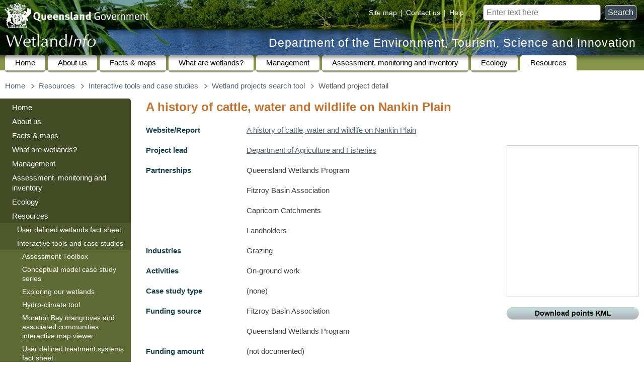

--- FILE ---
content_type: text/html
request_url: https://wetlandinfo.detsi.qld.gov.au/wetlands/resources/tools/wetland-project/a-history-of-cattle-water-and-wildlife-on-nankin-plain-e20a/
body_size: 5999
content:
<!DOCTYPE html PUBLIC "-//W3C//DTD XHTML 1.0 Transitional//EN" "http://www.w3.org/TR/xhtml1/DTD/xhtml1-transitional.dtd"> 
<html lang="en">
<head>
<meta http-equiv="Content-Type" content="text/html; charset=utf-8" />
<title>A history of cattle, water and wildlife on Nankin Plain (Department of the Environment, Tourism, Science and Innovation)</title>
<meta name="DC.Title" id="page-title" content="A history of cattle, water and wildlife on Nankin Plain" />
<link rel="schema.DC" href="http://purl.org/dc/elements/1.1/" title="Dublin Core Metadata Element Set, Version 1.1" />
<link rel="schema.AGLS" href="http://www.naa.gov.au/recordkeeping/gov_online/agls/1.2" title="Australian Government Locator Service Schema, Version 1.2" />
<meta name="viewport" content="width=device-width" />
<meta name="DC.Description" id="page-description" content="A history of cattle, water and wildlife on Nankin Plain" />
<meta name="DC.Type.category" content="document" />
<meta name="DC.Type.documentType" content="text" />
<meta name="DC.Creator" content="jurisdiction=Queensland; sector=government; corporateName=Department of the Environment, Tourism, Science and Innovation" />
<meta name="DC.Publisher" content="jurisdiction=Queensland; sector=government; corporateName=Department of the Environment, Tourism, Science and Innovation" />
<meta name="DC.Format" scheme="IMT" content="text/html" />
<meta name="DC.Language" scheme="RFC3066" content="en-AU" />
<meta name="DC.Rights" scheme="URI" content="https://www.detsi.qld.gov.au/help/legal/copyright" />
<meta name="DC.Identifier" scheme="URI" content="https://wetlandinfo.detsi.qld.gov.au/wetlands/resources/tools/wetland-project/a-history-of-cattle-water-and-wildlife-on-nankin-plain-e20a/" />
<meta name="DC.Coverage.jurisdiction" content="Queensland" />
<link rel="shortcut icon" href="../../../../../resources/static/template/images/favicon.ico" type="image/vnd.microsoft.icon" />
<link rel="prefetch" id="full-menu" href="../../../../full-menu.html" type="text/html" />
<link rel="preload" id="hide-this-section-image" href="../../../../../resources/static/template/images/hide-this-section.png" as="image" type="image/png" />
<link rel="preload" id="show-this-section-image" href="../../../../../resources/static/template/images/view-this-section.png" as="image" type="image/png" />
<link rel="SiteRootPath" id="SiteRootPath" href="../../../.." />
<link rel="stylesheet" type="text/css" href="../../../../../resources/static/template/cue/css/qg.css" media="all" />
<link rel="stylesheet" href="../../../../../resources/static/xv25/css/base.css" type="text/css" />
<link rel="stylesheet" href="../../../../../resources/static/xv25/css/navigation-colours.css" type="text/css" />
<link rel="stylesheet" href="../../../../../resources/static/xv25/css/tablesorter/tablesorter.css" type="text/css" />
<link rel="stylesheet" href="../../../../../resources/static/xv25/css/pretty-photo/prettyPhoto.css" type="text/css" />
<link rel="stylesheet" href="../../../../../resources/static/xv25/css/jquery-ui/jquery-ui.css" type="text/css" />
<script src="../../../../../resources/static/xv25/js/jquery/jquery.min.js"></script> <script src="../../../../../resources/static/xv25/js/jquery/jquery-ui.min.js"></script> <script src="../../../../../resources/static/xv25/js/jquery/jquery.ui.touch-punch.min.js"></script> <script src="../../../../../resources/static/xv25/js/jquery/tablesorter/jquery.tablesorter.min.js"></script> <script src="../../../../../resources/static/xv25/js/jquery/jquery.prettyPhoto.js"></script> <script src="../../../../../resources/static/xv25/js/base.js"></script> <script src="../../../../../resources/static/template/cue/js/qg-modified.js"></script> 
<meta name="DC.Date.created" scheme="ISO8601" content="2014-11-26" />
<script src="../../../../../resources/static/xv25/js/google-analytics.js" async="async" defer="defer"></script> <script src="../../../../nav/nav-hierarchy-js.jsp"></script> <script>
var pagePath="resources/tools/wetland-project/a-history-of-cattle-water-and-wildlife-on-nankin-plain-e20a/";
registerInitFunction(function() {
	xcSet('secondarynav', ['xcresources-tools-wetland-project-a-history-of-cattle-water-and-wildlife-on-nankin-plain-e20a','xcresources-tools-wetland-project','xcresources-tools','xcresources',]);
});
var navtagCurrentPageTags=["Wetland project detail","Wetland projects search tool","Interactive tools and case studies","Resources"];
</script> 
<link rel="stylesheet" href="../../../../../resources/static/xv25/css/wetland-project/project-data-page.css" type="text/css" />
<script src="https://maps.googleapis.com/maps/api/js?libraries=geometry&amp;key=AIzaSyCsIiGIkTemcy354XE2aI07sK-Eh3kd6u4"></script> 
<link rel="stylesheet" href="../../../../../resources/static/xv25/css/google-maps.css" type="text/css" />
<link rel="epa-clustered-sites-resource" id="site-marker-image-normal" href="../../../../../resources/static/images/google-maps/markers/green/site-marker-15.png" type="image/png" />
<link rel="epa-clustered-sites-resource" id="site-marker-image-highlight" href="../../../../../resources/static/images/google-maps/site-marker-highlight.png" type="image/png" />
<link rel="epa-clustered-sites-resource" id="cluster-marker-image-normal" href="../../../../../resources/static/images/google-maps/markers/green/cluster-marker-21.png" type="image/png" />
<link rel="epa-clustered-sites-resource" id="cluster-marker-image-highlight" href="../../../../../resources/static/images/google-maps/cluster-marker-highlight.png" type="image/png" />
<link rel="epa-clustered-sites-resource" id="obfuscated-tile-marker-image" href="../../../../../resources/static/images/google-maps/obfuscated-tile-marker.png" type="image/png" />
<script src="../../../../../resources/static/xv25/js/google-maps/clustered-sites-module.js"></script> <script src="../../../../../resources/static/xv25/js/google-maps/base-functions.js"></script> <script src="../../../../../resources/static/xv25/js/wetland-project/project-data-page.js"></script> <script>
var areaGoogleMapsEncodedGeometry=["MultiPoint","vkymCsmiv["];
var IEareaGoogleMapsEncodedGeometry=null;

var pinLat=-23.400439;
var pinLng=150.622501;
var isObfuscated=false;
var unobfuscatedAreaGoogleMapsEncodedGeometry=null;

</script> 
</head>
<body class="templated">
<div id="access">
<h2>Skip links and keyboard navigation</h2>
<ul>
<li><a href="#content">Skip to content</a></li>
<li><a href="https://www.qld.gov.au/help/keyboard#section-aria-keyboard-navigation">Use tab and cursor keys to move around the page (more information)</a></li>
</ul>
</div>
<div class="limit-width">
<div id="header">
<a id="qldgovt" href="https://www.qld.gov.au/"><img src="../../../../../resources/static/template/images/qg-coa.png" alt="Queensland Government" /></a> 
<form id="search" method="get" action="https://www.detsi.qld.gov.au/search-wetlandinfo"> <label for="searchbox">Search for</label> <input id="searchbox" type="text" name="query" placeholder="Enter text here" />&nbsp; <button id="searchsubmit" title="Search">Search</button> </form>
<div id="sitehelp"> <span><a href="../../../../site-map.html">Site map</a></span> | <span><a href="javascript:alert('wetlands♲detsi.qld.gov.au')" class="mailmunge">Contact us</a></span> | <span><a href="https://www.detsi.qld.gov.au/help">Help</a></span> </div>
<a id="depname" href="https://www.detsi.qld.gov.au/">Department of the Environment, Tourism, Science and Innovation</a> 
<div id="wetlandinfo-logo" class="WetlandInfo"><a href="../../../../" title="WetlandInfo"><img src="../../../../../resources/static/template/images/wetlandinfo-white-25.png" alt="WetlandInfo" /></a></div>
</div>
<div id="nav-site">
<h2>Site navigation</h2>
<div id="nav-site-bg"></div>
<ul>
<li><a href="../../../../">Home</a></li>
<li> <a href="../../../../about-us/">About us</a> </li>
<li> <a href="../../../../facts-maps/">Facts &amp; maps</a> </li>
<li> <a href="../../../../what-are-wetlands/">What are wetlands?</a> </li>
<li> <a href="../../../../management/">Management</a> </li>
<li> <a href="../../../../assessment/">Assessment, monitoring and inventory</a> </li>
<li> <a href="../../../../ecology/">Ecology</a> </li>
<li class="open"> <a href="../../../">Resources</a> </li>
</ul>
</div>
<div id="mainarea">
<button id="hamburger-menu" title="Full site navigation"></button> 
<div id="breadcrumbs-placeholder-wide"></div>
<div class="clear"></div>
<table id="column-layout">
<tr>
<td id="column-layout-column-left" class="column-layout-column">
<div id="column-layout-left">
<div id="secondarynav-placeholder"></div>
</div>
</td>
<td id="column-layout-column-right" class="column-layout-column">
<div id="column-layout-content">
<div id="breadcrumbs-placeholder-narrow"></div>
<div id="content"></div>
<div id="bodytext" class="process-content">
<h1>A history of cattle, water and wildlife on Nankin Plain<input type="button" id="unlimited-width-button" value="« expand content to fit window »" restoretext="» restore left navigation menu" /></h1>
<div id="record-details">
<h3>Website/Report</h3>
<div class="value"><a href="../../../../../resources/static/pdf/resources/fact-sheets/fs-nankin-plain.pdf" target="_blank" file-size-mb="1.2">A history of cattle, water and wildlife on Nankin Plain</a></div>
<div class="right">
<div id="clickable_styler">
<div id="map_canvas" class="standard-border"></div>
</div>
<p style="white-space: nowrap; margin:20px 0 0" class="no-print"> <a class="ApplicationButton" target="_blank" href="../../../../../resources/wetland-summary/area/wetland-project/kml/wetland-project-a-history-of-cattle-water-and-wildlife-on-nankin-plain-e20a.kmz" title="Download the points of this project in KML format" file-size-mb="0.1">Download points KML</a> </p>
</div>
<h3>Project lead</h3>
<div class="value"><a href="https://www.daf.qld.gov.au/">Department of Agriculture and Fisheries</a></div>
<h3>Partnerships</h3>
<div class="value">Queensland Wetlands Program<br /><br />Fitzroy Basin Association<br /><br />Capricorn Catchments<br /><br />Landholders</div>
<h3>Industries</h3>
<div class="value">Grazing</div>
<h3>Activities</h3>
<div class="value">On-ground work</div>
<h3>Case study type</h3>
<div class="value">(none)</div>
<h3>Funding source</h3>
<div class="value">Fitzroy Basin Association<br /><br />Queensland Wetlands Program</div>
<h3>Funding amount</h3>
<div class="value">(not documented)</div>
<h3>In-kind contribution</h3>
<div class="value">(not documented)</div>
<h3>Start date</h3>
<div class="value">2017</div>
<h3>End date</h3>
<div class="value">Ongoing</div>
<h3>Summary</h3>
<div class="value">One of the earliest farming areas in Central Queensland, Broadmeadows—on the floodplain of Nankin Creek before it meets the Fitzroy River estuary—has a history of sustaining cattle and wildlife on its well-watered marshes. The landholders have developed a viable, stud and commercial cattle business that exists in concert with thousands of waterbirds, including swans and brolgas that regularly nest in the wetland. Presently, they are applying several strategies to successfully reduce soil erosion on vulnerable slopes in the wetland catchment.<br /><br />Landholders are continuing on-ground management.<br /><br />DAF and NRM groups contributed to developing the case study which was completed in 2017.<br /><br />(See case study)</div>
<h3>Benefits</h3>
<div class="value">
<ul>
<li>Reduce erosion and sediment loss</li>
<li>improved wetland habitat.</li>
</ul>
</div>
<h3>Lesson</h3>
<div class="value">Robert and Michele Lang sum up their approach to sustaining a viable grazing enterprise at Broadmeadows: “High performing, quiet cattle are essential in any beef cattle operation but particularly in a beef cattle operation as small as we have at Broadmeadows. We have found Charolais and Charbray cattle to be the most suitable breeds to enable us to achieve the aims and objectives of our enterprise.” And regarding ground cover—which has implications for condition of downslope wetlands: “Low pressure grazing and strategic fencing have minimised labour costs and the impact of dry-weather. Ongoing restoration of areas currently unusable, such as eroded gullies and salted areas, is essential for the future sustainability of our beef cattle operation at Broadmeadows.”</div>
<h3>Reference ID</h3>
<div class="value">(none)</div>
</div>
<hr id="end-content-line" class="end-section" />
<div class="end-section"></div>
<p id="updated">Last updated: 21 June 2017</p>
<div id="citation-guide">
<p><b>This page should be cited as:</b></p>
<p>Department of the Environment, Tourism, Science and Innovation, Queensland (2017) A history of cattle, water and wildlife on Nankin Plain, WetlandInfo website, accessed <span class="citation-accessed">15 December 2025</span>. Available at: https://wetlandinfo.detsi.qld.gov.au/wetlands/resources/tools/wetland-project/a-history-of-cattle-water-and-wildlife-on-nankin-plain-e20a/ </p>
</div>
</div>
</div>
</td>
</tr>
</table>
</div>
<div id="share-buttons-placeholder">
<div id="share-buttons"> <a title="Share this page on facebook" id="share-button-facebook" href="https://www.facebook.com/sharer.php?u=https%3A%2F%2Fwetlandinfo.detsi.qld.gov.au%2Fwetlands%2Fresources%2Ftools%2Fwetland-project%2Fa-history-of-cattle-water-and-wildlife-on-nankin-plain-e20a%2F&amp;t=WetlandInfo%20-%20A%20history%20of%20cattle%2C%20water%20and%20wildlife%20on%20Nankin%20Plain" target="_blank"><img src="../../../../../resources/static/images/icons/facebook-14.png" width="14" height="14" alt="" /><span>share</span></a> <a title="Tweet this page" id="share-button-twitter" href="https://twitter.com/home?status=WetlandInfo%20-%20A%20history%20of%20cattle%2C%20water%20and%20wildlife%20on%20Nankin%20Plain%0Ahttps%3A%2F%2Fwetlandinfo.detsi.qld.gov.au%2Fwetlands%2Fresources%2Ftools%2Fwetland-project%2Fa-history-of-cattle-water-and-wildlife-on-nankin-plain-e20a%2F" target="_blank"><img src="../../../../../resources/static/images/icons/twitter-14.png" width="14" height="14" alt="" /><span>tweet</span></a> <a title="Email this page" id="share-button-email" href="mailto:?subject=WetlandInfo%20-%20A%20history%20of%20cattle%2C%20water%20and%20wildlife%20on%20Nankin%20Plain&amp;body=https%3A%2F%2Fwetlandinfo.detsi.qld.gov.au%2Fwetlands%2Fresources%2Ftools%2Fwetland-project%2Fa-history-of-cattle-water-and-wildlife-on-nankin-plain-e20a%2F"><img src="../../../../../resources/static/images/icons/mail-18x12.png" width="18" height="12" alt="" /><span>email</span></a> </div>
</div>
<div id="footer">
<h2>Site footer</h2>
<div id="footer-legal-notices">
<ul>
<li><a href="https://www.detsi.qld.gov.au/help/legal/copyright">Copyright</a></li>
<li><a href="https://www.detsi.qld.gov.au/help/legal/disclaimer">Disclaimer</a></li>
<li><a href="https://www.detsi.qld.gov.au/help/legal/privacy">Privacy</a></li>
<li><a href="https://www.detsi.qld.gov.au/our-department/accessing-information/rti">Right to information</a></li>
<li><a href="https://www.detsi.qld.gov.au/help/accessibility">Accessibility</a></li>
<li><a href="https://smartjobs.qld.gov.au/">Jobs in Queensland Government</a></li>
<li><a href="https://www.qld.gov.au/help/languages">Other languages</a></li>
<li><a href="javascript:alert('wetlands♲detsi.qld.gov.au?subject=WetlandInfo%20feedback&amp;body=%0D%0A%0D%0A%0D%0APage%20reference%3A%20https%3A%2F%2Fwetlandinfo.detsi.qld.gov.au%2Fwetlands%2Fresources%2Ftools%2Fwetland-project%2Fa-history-of-cattle-water-and-wildlife-on-nankin-plain-e20a%2F%0D%0A%0D%0A%0D%0ADid%20you%20find%20the%20information%20you%20were%20looking%20for%3F%20%0D%0A%20%0D%0A%20%0D%0AIf%20not%2C%20what%20sort%20of%20information%20was%20it%20that%20you%20were%20seeking%3F%0D%0A%0D%0A%0D%0AShould%20there%20be%20a%20link%20to%20or%20from%20this%20page%20from%20another%20page%3F%0D%0A%0D%0A%0D%0AWas%20the%20information%20provided%20in%20a%20format%20useful%20to%20you%3F%20%0D%0A%0D%0A%0D%0AIf%20not%2C%20how%20can%20we%20improve%20it%3F%20%0D%0A%0D%0A%0D%0ADo%20you%20have%20any%20other%20suggestions%2F%20comments%2F%20information%2F%20links%20etc%3F%20%20%20%0D%0A%0D%0A%0D%0A%0D%0A')" class="mailmunge" title="Missing information? Hard to find? Recommend a cross-reference? Please let us know!">Feedback</a></li>
</ul>
</div>
<div id="footer-copyright">
<p id="copyright">&copy; The State of Queensland (Department of the Environment, Tourism, Science and Innovation) 2025</p>
<p id="qldgovlink"><a href="https://www.qld.gov.au/" title="gateway to the Queensland Government">Queensland Government</a></p>
</div>
<img id="footer-qwp-logo" src="../../../../../resources/static/template/images/footer-queensland-wetlands-program-logo.png" alt="Queensland Wetlands Program" /> 
</div>
<div id="template-bucket">
<div id="header-print">
<img id="qldgovt-print" src="../../../../../resources/static/template/images/qg-coa-print.png" alt="Queensland Government" />
<div><img src="../../../../../resources/static/template/images/wetlandinfo-print.png" alt="WetlandInfo" style="height:15px" /> &nbsp; &mdash; &nbsp; Department of the Environment, Tourism, Science and Innovation</div>
<hr />
</div>
<div id="breadcrumbs">
<h2>You are here:</h2>
<ol>
<li><a href="../../../../">Home</a></li>
<li><a href="../../../">Resources</a></li>
<li><a href="../../">Interactive tools and case studies</a></li>
<li><a href="../">Wetland projects search tool</a></li>
<li><span>Wetland project detail</span></li>
</ol>
</div>
<div id="secondarynav" class="nav-box">
<div class="li"><a href="../../../../">Home</a></div>
<div class="li">
<a id="axcabout-us" href="../../../../about-us/">About us</a> 
<div class="ul menu-placeholder" id="xcabout-us"></div>
</div>
<div class="li">
<a id="axcfacts-maps" href="../../../../facts-maps/" title="WetlandSummary is the main entry point to mapping data, providing wetland related maps and information on a wide range of areas">Facts &amp; maps</a> 
<div class="ul menu-placeholder" id="xcfacts-maps"></div>
</div>
<div class="li">
<a id="axcwhat-are-wetlands" href="../../../../what-are-wetlands/">What are wetlands?</a> 
<div class="ul menu-placeholder" id="xcwhat-are-wetlands"></div>
</div>
<div class="li">
<a id="axcmanagement" href="../../../../management/">Management</a> 
<div class="ul menu-placeholder" id="xcmanagement"></div>
</div>
<div class="li">
<a id="axcassessment" href="../../../../assessment/">Assessment, monitoring and inventory</a> 
<div class="ul menu-placeholder" id="xcassessment"></div>
</div>
<div class="li">
<a id="axcecology" href="../../../../ecology/">Ecology</a> 
<div class="ul menu-placeholder" id="xcecology"></div>
</div>
<div class="li">
<a id="axcresources" href="../../../">Resources</a> 
<div class="ul" id="xcresources">
<div class="li"> <a id="axcresources-user-fact-sheet" href="../../../user-fact-sheet/">User defined wetlands fact sheet</a> </div>
<div class="li">
<a id="axcresources-tools" href="../../">Interactive tools and case studies</a> 
<div class="ul" id="xcresources-tools">
<div class="li"> <a id="axcresources-tools-assessment-search-tool" href="../../assessment-search-tool/">Assessment Toolbox</a> </div>
<div class="li"> <a id="axcresources-tools-conceptual-model" href="../../conceptual-model.html">Conceptual model case study series</a> </div>
<div class="li"> <a id="axcresources-tools-gbr-exploring-wetlands" href="../../gbr-exploring-wetlands.html">Exploring our wetlands</a> </div>
<div class="li">
<a id="axcresources-tools-hydro-climate" href="../../hydro-climate/">Hydro-climate tool</a> 
<div class="ul" id="xcresources-tools-hydro-climate" style="display:none">
<div class="li"> <a id="axcresources-tools-hydro-climate-faq" href="../../hydro-climate/faq/">Hydro-climate FAQs</a> </div>
</div>
</div>
<div class="li"> <a id="axcresources-tools-mangroves-moreton-bay" href="../../mangroves-moreton-bay.html">Moreton Bay mangroves and associated communities interactive map viewer</a> </div>
<div class="li"> <a id="axcresources-tools-treatment-system-factsh" href="../../../../management/treatment-systems/user-fact-sheet/index.html">User defined treatment systems fact sheet</a> </div>
<div class="li"> <a id="axcresources-tools-soils" href="../../soils.html">Wetland soil case studies</a> </div>
<div class="li"> <a id="axcresources-tools-interactive-maps" href="../../../../facts-maps/index.html">WetlandSummary—facts and maps</a> </div>
<div class="li"> <a id="axcresources-tools-wetland-project" href="../" class="highlight">Wetland projects search tool</a> </div>
</div>
</div>
<div class="li">
<a id="axcresources-publications" href="../../../publications/">Reports and publications</a> 
<div class="ul" id="xcresources-publications" style="display:none">
<div class="li"> <a id="axcresources-publications-reports" href="../../../publications/reports.html">Reports</a> </div>
<div class="li"> <a id="axcresources-publications-fact-sheets" href="../../../publications/fact-sheets/">Fact sheets</a> </div>
<div class="li"> <a id="axcresources-publications-brochures-posters" href="../../../publications/brochures-posters.html">Brochures and posters</a> </div>
<div class="li"> <a id="axcresources-publications-wetlands-of-qld-book" href="../../../publications/wetlands-of-qld-book.html">Wetlands of Queensland book</a> </div>
<div class="li"> <a id="axcresources-publications-newsletters" href="../../../publications/newsletters.html">Newsletters, magazines and journals</a> </div>
<div class="li"> <a id="axcresources-publications-latest-news" href="../../../publications/latest-news/">What's new—WetlandUpdate</a> </div>
</div>
</div>
<div class="li">
<a id="axcresources-education" href="../../../education/">Education for schools</a> 
<div class="ul" id="xcresources-education" style="display:none">
<div class="li"> <a id="axcresources-education-blogs" href="../../../education/blogs.html">School wetland excursions</a> </div>
<div class="li"> <a id="axcresources-education-water-birds" href="../../../education/water-birds.html">Shorebirds and other waterbirds</a> </div>
</div>
</div>
<div class="li"> <a id="axcresources-training" href="../../../training/">On-line education modules</a> </div>
<div class="li"> <a id="axcresources-events" href="../../../events/">Events</a> </div>
<div class="li"> <a id="axcresources-pictorial-conceptual-models" href="../../../pictorial-conceptual-models.html">Pictorial conceptual models </a> </div>
<div class="li"> <a id="axcresources-video" href="../../../video.html">Videos and interactive maps</a> </div>
<div class="li"> <a id="axcresources-glossary" href="../../../glossary.html">Glossary of technical terms</a> </div>
<div class="li"> <a id="axcresources-training-funding" href="../../../training-funding.html">Training, funding and employment</a> </div>
<div class="li"> <a id="axcresources-bibliography" href="../../../bibliography.html">Bibliography</a> </div>
</div>
</div>
</div>
</div>
</div>
</body>
</html>


--- FILE ---
content_type: application/x-javascript
request_url: https://wetlandinfo.detsi.qld.gov.au/resources/static/xv25/js/google-maps/clustered-sites-module.js
body_size: 8299
content:
function getStaticSites(e){var t=document.getElementById("site_list");t||alertAndThrow('ERROR: clustered-sites-module: missing element with id="site_list"');for(var r=[],i=getElementsByClassName("site_element",null,t),o=0;o<i.length;o++){var n=i[o];n.id||alertAndThrow("ERROR: clustered-sites-module: every site_element must have an id attribute"),"site_element_"!=n.id.substring(0,13)&&alertAndThrow('ERROR: clustered-sites-module: invalid site_element id "'+n.id+'". The id element must have prefix "site_element_"');var a=n.id.substring(13),s=getFirstElementByTagName("a",n),l=s?$(s).attr("href"):null,g=n.getAttribute("sitename");if(!g){var h,m=$(".site-name",n);if(0!=m.length)h=m[0];else if(h=s,!h)if("TR"==n.tagName){var d=$("td",n);0==d.length&&alertAndThrow("tr element should contain a td element"),h=d[0]}else h=n;g=h.firstChild.nodeValue}var p=n.getAttribute("latlng");p||alertAndThrow("ERROR: clustered-sites-module: site element "+a+" is missing latlng attribute");var c=p.split(",");2!=c.length&&alertAndThrow("ERROR: clustered-sites-module: site element "+a+' has invalid latlng "'+p+'"');var u=n.getAttribute("pointtype"),_=new Site(a,r.length,parseFloat(c[0]),parseFloat(c[1]),g,l,n,u);r.push(_),siteMap[a]=_,n.site=_,e&&addHighlightEventsToElement(n,e)}return r}function addHighlightEventsToElement(e,t){e.onmouseover=function(){var e=this.site;e.minZoom<=t.getZoom()?e.marker.highlight():t.zoomInfos[t.getZoom()].siteClusterMap[e.id].marker.highlight()},e.onmouseout=function(){var e=this.site;e.minZoom<=t.getZoom()?e.marker.unhighlight():t.zoomInfos[t.getZoom()].siteClusterMap[e.id].marker.unhighlight()}}function alertAndThrow(e){throw alert(e),new Error(e)}function loadSiteMarkerIconSets(e){for(var t=0;t<e.length;t++)loadSiteMarkerIconSet(e[t])}function loadClusterMarkerIconSets(e){function t(e){for(var t=[],r=1;r<Math.pow(2,e.length);r++){var i=r.toString(2),o="";i=new Array(e.length-i.length+1).join("0")+i;for(var n=0;n<i.length;n++)"1"===i[n]&&(o+=e[n]);t.push(o)}return t}loadClusterMarkerIconSet(),e.sort();for(var r=t(e),i=0;i<r.length;i++)loadClusterMarkerIconSet(r[i])}function loadSiteMarkerIconSet(e){siteMarkerIconSets[e?e:""]=getMarkerIconSet("site",e)}function loadClusterMarkerIconSet(e){clusterMarkerIconSets[e?e:""]=getMarkerIconSet("cluster",e)}function getMarkerIconSet(e,t){function r(e){var t=e.lastIndexOf(".");if(-1==t)return null;var r=e.lastIndexOf("-",t);if(-1==r)return null;var i=e.substring(r+1,t),o=parseInt(i,10);return isNaN(o)?null:o}var i={},o=t?"-"+t:"",n=e+"-marker-image"+o+"-normal",a=e+"-marker-image"+o+"-highlight";if(i.normalImage=document.getElementById(n),!i.normalImage){if("cluster"==e&&t)return null;alertAndThrow('ERROR: clustered-sites-module: missing element with id="'+n+'"')}i.highlightImage=document.getElementById(a);var s=r(i.normalImage.getAttribute("href"));return s||(s="site"==e?SITE_MARKER_IMAGE_SIZE:CLUSTER_MARKER_IMAGE_SIZE),i.normalIcon={url:i.normalImage.getAttribute("href"),size:new google.maps.Size(s,s),anchor:new google.maps.Point(s/2,s/2)},i.highlightIcon=i.highlightImage?{url:i.highlightImage.getAttribute("href"),size:new google.maps.Size(s,s),anchor:new google.maps.Point(s/2,s/2)}:null,i}function initClusteredSites(){loadSiteMarkerIconSet(),loadClusterMarkerIconSet()}function closeInfoWindow(){window.infoWindow&&null!=infoWindow&&null!=infoWindow.getMap()&&infoWindow.setMap(null)}function loadSitesIntoMap(e,t){e.sites=t,e.projectionHelperOverlay=new ProjectionHelperOverlay(e),e.zoomInfos=[],"undefined"==typeof getAllSitesSameLocationBalloonContent&&(window.getAllSitesSameLocationBalloonContent=function(e){html="<p>Sites at the same location<br>"+formatLatLng(e[0].latlng)+"</p>",html+='<ul id="cluster-info-window">';for(var t=0;t<e.length;t++){var r=e[t];html+="<li>",r.url&&(html+='<a href="'+r.url+'"',"#"==r.url&&(html+=" onclick=\"google.maps.event.trigger(siteMap['"+r.id+"'].marker,'click'); return false;\""),html+=">"),html+=encodeHTML(r.name),r.url&&(html+="</a>"),html+="</li>"}return html+="</ul>",html='<div class="balloon-content">'+html+"</div>"}),e.slowZoomIn=function(){var e=this,t=e.slowZoomSiteCluster;if(t){var r=e.getZoom();if(r<t.boundsZoomLevel){var i=e.zoomInfos[r];if(!i&&(e.checkOverlappingMarkers(),i=e.zoomInfos[r],!i))return alert("this shouldn't happen"),e.slowZoomSiteCluster=null,void 0;for(var o=0;o<t.sites.length;o++){var n=t.sites[o];if(i.siteClusterMap[n.id])return e.setZoom(e.getZoom()+1),void 0}}e.slowZoomSiteCluster=null}},e.hideInvisibleSitesFromList=function(){if(closeInfoWindow(),window.HIDE_INVISIBLE_SITES_FROM_LIST)for(var t=e.getBounds(),r=getGeoJSONBBoxFromGoogleMapsLatLngBounds(t),i=turf.bboxPolygon(r,null,{bbox:r}),o=e.sites,n=0;n<o.length;n++){var a,s=o[n];a=s.feature?!turf.booleanDisjoint(i,s.feature):t.contains(s.latlng),s.siteElement.style.display=a?"block":"none"}},e.highlightSiteElements=function(t){for(var r=0;r<t.length;r++)e.highlightSiteElement(t[r])},e.highlightSiteElement=function(e){$(e.siteElement).addClass("Highlighted")},e.unhighlightSiteElements=function(){for(var t=0;t<e.sites.length;t++)$(e.sites[t].siteElement).removeClass("Highlighted")},e.checkOverlappingMarkers=function(){function e(e,t,r){var i=this;this.zoom=e,this.latlng=new google.maps.LatLng((t.lat+r.lat)/2,(t.lng+r.lng)/2),this.sites=[],this.add=function(e){i.sites.push(e)},this.allSitesSameLocation=function(){for(var e=i.sites[0].lat,t=i.sites[0].lng,r=1;r<i.sites.length;r++){var o=i.sites[r];if(o.lat!=e||o.lng!=t)return!1}return!0},this.add(t),this.add(r)}function t(e){function t(e){for(var t=new Array(i),r=0;r<e.length;r++){var o=e[r];o.pointType&&(t[r]=o.pointType)}if(t.sort(),!t[e.length-1])return"";for(var n=null,a="",r=0;r<e.length;r++){var s=t[r];s!=n&&(a+=s,n=s)}return a}var i=e.sites.length,o=new google.maps.Point(1+3*new String(i).length,8),n=t(e.sites),a=clusterMarkerIconSets[n];a||(a=clusterMarkerIconSets[""]),e.marker=new MarkerWithLabel({position:e.center,icon:a.normalIcon,title:MULTIPLE_SITES_MESSAGE,labelContent:i,labelAnchor:o,labelClass:"cluster-label",zIndex:1});var s=e.marker;return google.maps.event.addListener(s,"click",function(){closeInfoWindow();var t=r.getZoom();if(t==ABSOLUTE_MAX_ZOOM||t>=e.boundsZoomLevel||e.allSitesSameLocation())return infoWindow=new google.maps.InfoWindow,infoWindow.setContent(getAllSitesSameLocationBalloonContent(e.sites)),infoWindow.open(r,s),void 0;r.slowZoomSiteCluster=e,r.slowZoomPanInitFlag=!1;var i=google.maps.geometry.spherical.computeDistanceBetween(r.getCenter(),e.center);10>i?r.slowZoomIn():r.panTo(e.center)}),s.highlight=function(t){if(r.hoveringOverMarker=s,t&&r.highlightSiteElements(e.sites),a.highlightIcon)try{this.setIcon(a.highlightIcon)}catch(i){}},s.unhighlight=function(e){if(r.hoveringOverMarker==s&&(r.hoveringOverMarker=null),e&&r.unhighlightSiteElements(),a.normalIcon)try{this.setIcon(a.normalIcon)}catch(t){}},google.maps.event.addListener(s,"mouseover",s.highlight),google.maps.event.addListener(s,"mouseout",s.unhighlight),s}var r=this,i=r.sites;try{r.hoveringOverMarker&&r.hoveringOverMarker.unhighlight();var o=r.getZoom(),n=r.zoomInfos[o];if(n)return;var a={};if(r.zoomInfos[o]=n={},n.siteClusterMap=a,0==o)return;var s=r.getCenter(),l=r.projectionHelperOverlay.getProjection(),g=l.fromLatLngToContainerPixel(s),h=l.fromContainerPixelToLatLng(new google.maps.Point(g.x+SITE_MARKER_IMAGE_SIZE,g.y+SITE_MARKER_IMAGE_SIZE)),m=google.maps.geometry.spherical.computeDistanceBetween(s,h)*DIFF_FACTOR,d=[];e:for(var p=0;p<i.length;p++){var c=i[p];if(!a[c.id]){for(var u=0;u<d.length;u++){var _=d[u];if(google.maps.geometry.spherical.computeDistanceBetween(c.latlng,_.latlng)<m*CLUSTER_MARKER_IMAGE_SIZE/SITE_MARKER_IMAGE_SIZE){a[c.id]=_,_.add(c);continue e}}for(var v=p+1;v<i.length;v++){var f=i[v];if(!a[f.id]&&google.maps.geometry.spherical.computeDistanceBetween(c.latlng,f.latlng)<m){var _=new e(o,c,f);a[c.id]=_,a[f.id]=_,d.push(_);continue e}}}}for(var p=0;p<d.length;p++){var _=d[p];_.bounds=new google.maps.LatLngBounds;for(var M=0;M<_.sites.length;M++)_.bounds.extend(_.sites[M].latlng);_.center=_.bounds.getCenter(),_.boundsZoomLevel=getBoundsZoomLevel(r,_.bounds),_.marker=t(_),_.marker.siteCluster=_;try{r.markerManager.addMarker(_.marker,o,o);for(var M=0;M<_.sites.length;M++){var y=_.sites[M];y.minZoom<=_.zoom&&(y.minZoom=_.zoom+1,r.markerManager.removeMarker(y.marker),r.markerManager.addMarker(y.marker,y.minZoom))}}catch(k){alert("This should no longer happen since markermanager was patched")}}}catch(k){window.console&&window.console.log("Error hopefully caused by rapid construction/destruction of markers: "+k)}}}function Site(e,t,r,i,o,n,a,s){function l(e){var t=e.name;window.linkTitleSuffix&&(t+=linkTitleSuffix(e.index));var r=new google.maps.Marker({position:e.latlng,icon:e.siteMarkerIconSet.normalIcon,title:t,zIndex:0});return r.site=e,r.highlight=function(t){if(t&&singletonMap.highlightSiteElement(e),e.siteMarkerIconSet.highlightIcon)try{this.setIcon(e.siteMarkerIconSet.highlightIcon)}catch(r){}},r.unhighlight=function(t){if(t&&singletonMap.unhighlightSiteElements(),e.siteMarkerIconSet.normalIcon)try{this.setIcon(e.siteMarkerIconSet.normalIcon)}catch(r){}},google.maps.event.addListener(r,"mouseover",r.highlight),google.maps.event.addListener(r,"mouseout",r.unhighlight),r}this.id=e,this.index=t,this.lat=r,this.lng=i,this.latlng=new google.maps.LatLng(r,i),this.name=o,this.url=n,this.siteElement=a,this.pointType=null==s?"":s,this.minZoom=0,this.siteMarkerIconSet=siteMarkerIconSets[this.pointType],null==this.siteMarkerIconSet&&alertAndThrow("No site marker icon set for point type "+s),this.marker=l(this)}function finaliseClusteredSites(e){try{e.markerManager=new MarkerManager(e),google.maps.event.addListener(e.markerManager,"loaded",function(){for(var t=e.sites,r=0;r<t.length;r++)e.markerManager.addMarker(t[r].marker,0);e.clusteredSitesListeners=[],e.clusteredSitesListeners.push(google.maps.event.addListener(e,"idle",e.slowZoomIn)),e.clusteredSitesListeners.push(google.maps.event.addListener(e,"zoom_changed",e.checkOverlappingMarkers)),e.clusteredSitesListeners.push(google.maps.event.addListener(e,"zoom_changed",e.hideInvisibleSitesFromList)),e.clusteredSitesListeners.push(google.maps.event.addListener(e,"dragend",e.hideInvisibleSitesFromList)),e.checkOverlappingMarkers()})}catch(t){window.console&&window.console.log("Error hopefully caused by rapid construction/destruction of markers: "+t)}}function removeSites(e){if(e.sites){for(var t=0;t<e.sites.length;t++)e.sites[t].minZoom=0;try{if(e.markerManager.clearMarkers(),e.clusteredSitesListeners)for(;;){var r=e.clusteredSitesListeners.pop();if(!r)break;google.maps.event.removeListener(r)}e.sites=null}catch(i){window.console&&window.console.log("Error hopefully caused by rapid construction/destruction of markers: "+i)}}}function getCoordinates(e){for(var t=[],r=e,i=r.length,o=0,n=0,a=0;i>o;){var s,l=0,g=0;do s=r.charCodeAt(o++)-63,g|=(31&s)<<l,l+=5;while(s>=32);var h=0!=(1&g)?~(g>>1):g>>1;n+=h,l=0,g=0;do s=r.charCodeAt(o++)-63,g|=(31&s)<<l,l+=5;while(s>=32);var m=0!=(1&g)?~(g>>1):g>>1;a+=m,t.push(a/1e5),t.push(n/1e5)}return t}function MarkerManager(e,t){var r=this;r.map_=e,r.mapZoom_=e.getZoom(),r.projectionHelper_=new ProjectionHelperOverlay(e),google.maps.event.addListener(r.projectionHelper_,"ready",function(){r.projection_=this.getProjection(),r.initialize(e,t)})}function ProjectionHelperOverlay(e){this.setMap(e),this._map=e,this._zoom=-1,this._X0=this._Y0=this._X1=this._Y1=-1}function GridBounds(e){this.minX=Math.min(e[0].x,e[1].x),this.maxX=Math.max(e[0].x,e[1].x),this.minY=Math.min(e[0].y,e[1].y),this.maxY=Math.max(e[0].y,e[1].y)}function inherits(e,t){function r(){}r.prototype=t.prototype,e.superClass_=t.prototype,e.prototype=new r,e.prototype.constructor=e}function MarkerLabel_(e,t){this.marker_=e,this.handCursorURL_=e.handCursorURL,this.labelDiv_=document.createElement("div"),this.labelDiv_.style.cssText="position: absolute; overflow: hidden;",this.eventDiv_=document.createElement("div"),this.eventDiv_.style.cssText=this.labelDiv_.style.cssText,this.eventDiv_.setAttribute("onselectstart","return false;"),this.eventDiv_.setAttribute("ondragstart","return false;"),this.crossDiv_=MarkerLabel_.getSharedCross(t)}function MarkerWithLabel(e){e=e||{},e.labelContent=e.labelContent||"",e.labelAnchor=e.labelAnchor||new google.maps.Point(0,0),e.labelClass=e.labelClass||"markerLabels",e.labelStyle=e.labelStyle||{},e.labelInBackground=e.labelInBackground||!1,"undefined"==typeof e.labelVisible&&(e.labelVisible=!0),"undefined"==typeof e.raiseOnDrag&&(e.raiseOnDrag=!0),"undefined"==typeof e.clickable&&(e.clickable=!0),"undefined"==typeof e.draggable&&(e.draggable=!1),"undefined"==typeof e.optimized&&(e.optimized=!1),e.crossImage=e.crossImage||"http"+("https:"===document.location.protocol?"s":"")+"://maps.gstatic.com/intl/en_us/mapfiles/drag_cross_67_16.png",e.handCursor=e.handCursor||"http"+("https:"===document.location.protocol?"s":"")+"://maps.gstatic.com/intl/en_us/mapfiles/closedhand_8_8.cur",e.optimized=!1,this.label=new MarkerLabel_(this,e.crossImage,e.handCursor),google.maps.Marker.apply(this,arguments)}var CLUSTERED_SITES_MODULE_LOADED=!0,DIFF_FACTOR=.75,MULTIPLE_SITES_MESSAGE="Click to expand multiple sites",siteMap={},siteMarkerIconSets={},clusterMarkerIconSets={};"undefined"!=typeof google&&(MarkerManager.prototype.initialize=function(e,t){var r=this;t=t||{},r.tileSize_=MarkerManager.DEFAULT_TILE_SIZE_;var i=e.mapTypes,o=1;for(var n in i)if(i.hasOwnProperty(n)&&i.get(n)&&"number"===i.get(n).maxZoom){var a=e.mapTypes.get(n).maxZoom;a>o&&(o=a)}r.maxZoom_=t.maxZoom||ABSOLUTE_MAX_ZOOM,r.trackMarkers_=t.trackMarkers,r.show_=t.show||!0;var s;s="number"==typeof t.borderPadding?t.borderPadding:MarkerManager.DEFAULT_BORDER_PADDING_,r.swPadding_=new google.maps.Size(-s,s),r.nePadding_=new google.maps.Size(s,-s),r.borderPadding_=s,r.gridWidth_={},r.grid_={},r.grid_[r.maxZoom_]={},r.numMarkers_={},r.numMarkers_[r.maxZoom_]=0,google.maps.event.addListener(e,"dragend",function(){r.onMapMoveEnd_()}),google.maps.event.addListener(e,"idle",function(){r.onMapMoveEnd_()}),google.maps.event.addListener(e,"zoom_changed",function(){r.onMapMoveEnd_()}),r.removeOverlay_=function(e){e.setMap(null),r.shownMarkers_--},r.addOverlay_=function(e){r.show_&&(e.setMap(r.map_),r.shownMarkers_++)},r.resetManager_(),r.shownMarkers_=0,r.shownBounds_=r.getMapGridBounds_(),google.maps.event.trigger(r,"loaded")},MarkerManager.DEFAULT_TILE_SIZE_=1024,MarkerManager.DEFAULT_BORDER_PADDING_=100,MarkerManager.MERCATOR_ZOOM_LEVEL_ZERO_RANGE=256,MarkerManager.prototype.resetManager_=function(){for(var e=MarkerManager.MERCATOR_ZOOM_LEVEL_ZERO_RANGE,t=0;t<=this.maxZoom_;++t)this.grid_[t]={},this.numMarkers_[t]=0,this.gridWidth_[t]=Math.ceil(e/this.tileSize_),e<<=1},MarkerManager.prototype.clearMarkers=function(){this.processAll_(this.shownBounds_,this.removeOverlay_),this.resetManager_()},MarkerManager.prototype.getTilePoint_=function(e,t,r){var i=this.projectionHelper_.LatLngToPixel(e,t),o=new google.maps.Point(Math.floor((i.x+r.width)/this.tileSize_),Math.floor((i.y+r.height)/this.tileSize_));return o},MarkerManager.prototype.addMarkerBatch_=function(e,t,r){var i=this,o=e.getPosition();e.MarkerManager_minZoom=t,this.trackMarkers_&&google.maps.event.addListener(e,"changed",function(e,t,r){i.onMarkerMoved_(e,t,r)});for(var n=this.getTilePoint_(o,r,new google.maps.Size(0,0,0,0)),a=r;a>=t;a--){var s=this.getGridCellCreate_(n.x,n.y,a);s.push(e),n.x=n.x>>1,n.y=n.y>>1}},MarkerManager.prototype.isGridPointVisible_=function(e){var t=this.shownBounds_.minY<=e.y&&e.y<=this.shownBounds_.maxY,r=this.shownBounds_.minX,i=r<=e.x&&e.x<=this.shownBounds_.maxX;if(!i&&0>r){var o=this.gridWidth_[this.shownBounds_.z];i=r+o<=e.x&&e.x<=o-1}return t&&i},MarkerManager.prototype.onMarkerMoved_=function(e,t,r){for(var i=this.maxZoom_,o=!1,n=this.getTilePoint_(t,i,new google.maps.Size(0,0,0,0)),a=this.getTilePoint_(r,i,new google.maps.Size(0,0,0,0));i>=0&&(n.x!==a.x||n.y!==a.y);){var s=this.getGridCellNoCreate_(n.x,n.y,i);s&&this.removeFromArray_(s,e)&&this.getGridCellCreate_(a.x,a.y,i).push(e),i===this.mapZoom_&&(this.isGridPointVisible_(n)?this.isGridPointVisible_(a)||(this.removeOverlay_(e),o=!0):this.isGridPointVisible_(a)&&(this.addOverlay_(e),o=!0)),n.x=n.x>>1,n.y=n.y>>1,a.x=a.x>>1,a.y=a.y>>1,--i}o&&this.notifyListeners_()},MarkerManager.prototype.removeMarker=function(e){for(var t=this.maxZoom_,r=!1,i=e.getPosition(),o=this.getTilePoint_(i,t,new google.maps.Size(0,0,0,0));t>=0;){var n=this.getGridCellNoCreate_(o.x,o.y,t);n&&this.removeFromArray_(n,e),t===this.mapZoom_&&this.isGridPointVisible_(o)&&(this.removeOverlay_(e),r=!0),o.x=o.x>>1,o.y=o.y>>1,--t}r&&this.notifyListeners_(),this.numMarkers_[e.MarkerManager_minZoom]--},MarkerManager.prototype.addMarkers=function(e,t,r){for(var i=this.getOptMaxZoom_(r),o=e.length-1;o>=0;o--)this.addMarkerBatch_(e[o],t,i);this.numMarkers_[t]+=e.length},MarkerManager.prototype.getOptMaxZoom_=function(e){return e||this.maxZoom_},MarkerManager.prototype.getMarkerCount=function(e){for(var t=0,r=0;e>=r;r++)t+=this.numMarkers_[r];return t},MarkerManager.prototype.getMarker=function(e,t,r){var i=new google.maps.LatLng(e,t),o=this.getTilePoint_(i,r,new google.maps.Size(0,0,0,0)),n=new google.maps.Marker({position:i}),a=this.getGridCellNoCreate_(o.x,o.y,r);if(void 0!==a)for(var s=0;s<a.length;s++)e===a[s].getPosition().lat()&&t===a[s].getPosition().lng()&&(n=a[s]);return n},MarkerManager.prototype.addMarker=function(e,t,r){var i=this.getOptMaxZoom_(r);this.addMarkerBatch_(e,t,i);var o=this.getTilePoint_(e.getPosition(),this.mapZoom_,new google.maps.Size(0,0,0,0));this.isGridPointVisible_(o)&&t<=this.shownBounds_.z&&this.shownBounds_.z<=i&&(this.addOverlay_(e),this.notifyListeners_()),this.numMarkers_[t]++},GridBounds.prototype.equals=function(e){return this.maxX===e.maxX&&this.maxY===e.maxY&&this.minX===e.minX&&this.minY===e.minY?!0:!1},GridBounds.prototype.containsPoint=function(e){var t=this;return t.minX<=e.x&&t.maxX>=e.x&&t.minY<=e.y&&t.maxY>=e.y},MarkerManager.prototype.getGridCellCreate_=function(e,t,r){var i=this.grid_[r];0>e&&(e+=this.gridWidth_[r]);var o=i[e];if(!o)return o=i[e]=[],o[t]=[];var n=o[t];return n?n:o[t]=[]},MarkerManager.prototype.getGridCellNoCreate_=function(e,t,r){var i=this.grid_[r];0>e&&(e+=this.gridWidth_[r]);var o=i[e];return o?o[t]:void 0},MarkerManager.prototype.getGridBounds_=function(e,t,r,i){t=Math.min(t,this.maxZoom_);var o=e.getSouthWest(),n=e.getNorthEast(),a=this.getTilePoint_(o,t,r),s=this.getTilePoint_(n,t,i),l=this.gridWidth_[t];(n.lng()<o.lng()||s.x<a.x)&&(a.x-=l),s.x-a.x+1>=l&&(a.x=0,s.x=l-1);var g=new GridBounds([a,s]);return g.z=t,g},MarkerManager.prototype.getMapGridBounds_=function(){return this.getGridBounds_(this.map_.getBounds(),this.mapZoom_,this.swPadding_,this.nePadding_)},MarkerManager.prototype.onMapMoveEnd_=function(){this.objectSetTimeout_(this,this.updateMarkers_,0)},MarkerManager.prototype.objectSetTimeout_=function(e,t,r){return window.setTimeout(function(){t.call(e)},r)},MarkerManager.prototype.visible=function(){return this.show_?!0:!1},MarkerManager.prototype.isHidden=function(){return!this.show_},MarkerManager.prototype.show=function(){this.show_=!0,this.refresh()},MarkerManager.prototype.hide=function(){this.show_=!1,this.refresh()},MarkerManager.prototype.toggle=function(){this.show_=!this.show_,this.refresh()},MarkerManager.prototype.refresh=function(){this.shownMarkers_>0&&this.processAll_(this.shownBounds_,this.removeOverlay_),this.show_&&this.processAll_(this.shownBounds_,this.addOverlay_),this.notifyListeners_()},MarkerManager.prototype.updateMarkers_=function(){this.mapZoom_=this.map_.getZoom();var e=this.getMapGridBounds_();e.equals(this.shownBounds_)&&e.z===this.shownBounds_.z||(e.z!==this.shownBounds_.z?(this.processAll_(this.shownBounds_,this.removeOverlay_),this.show_&&this.processAll_(e,this.addOverlay_)):(this.rectangleDiff_(this.shownBounds_,e,this.removeCellMarkers_),this.show_&&this.rectangleDiff_(e,this.shownBounds_,this.addCellMarkers_)),this.shownBounds_=e,this.notifyListeners_())},MarkerManager.prototype.notifyListeners_=function(){google.maps.event.trigger(this,"changed",this.shownBounds_,this.shownMarkers_)},MarkerManager.prototype.processAll_=function(e,t){for(var r=e.minX;r<=e.maxX;r++)for(var i=e.minY;i<=e.maxY;i++)this.processCellMarkers_(r,i,e.z,t)},MarkerManager.prototype.processCellMarkers_=function(e,t,r,i){var o=this.getGridCellNoCreate_(e,t,r);if(o)for(var n=o.length-1;n>=0;n--)i(o[n])},MarkerManager.prototype.removeCellMarkers_=function(e,t,r){this.processCellMarkers_(e,t,r,this.removeOverlay_)},MarkerManager.prototype.addCellMarkers_=function(e,t,r){this.processCellMarkers_(e,t,r,this.addOverlay_)},MarkerManager.prototype.rectangleDiff_=function(e,t,r){var i=this;i.rectangleDiffCoords_(e,t,function(t,o){r.apply(i,[t,o,e.z])})},MarkerManager.prototype.rectangleDiffCoords_=function(e,t,r){var i,o,n=e.minX,a=e.minY,s=e.maxX,l=e.maxY,g=t.minX,h=t.minY,m=t.maxX,d=t.maxY;for(i=n;s>=i;i++){for(o=a;l>=o&&h>o;o++)r(i,o);for(o=Math.max(d+1,a);l>=o;o++)r(i,o)}for(o=Math.max(a,h);o<=Math.min(l,d);o++){for(i=Math.min(s+1,g)-1;i>=n;i--)r(i,o);for(i=Math.max(n,m+1);s>=i;i++)r(i,o)}},MarkerManager.prototype.removeFromArray_=function(e,t,r){for(var i=0,o=0;o<e.length;++o)(e[o]===t||r&&e[o]===t)&&(e.splice(o--,1),i++);return i},ProjectionHelperOverlay.prototype=new google.maps.OverlayView,ProjectionHelperOverlay.prototype.LngToX_=function(e){return 1+e/180},ProjectionHelperOverlay.prototype.LatToY_=function(e){var t=Math.sin(e*Math.PI/180);return 1-.5/Math.PI*Math.log((1+t)/(1-t))},ProjectionHelperOverlay.prototype.LatLngToPixel=function(e,t){this._map,this.getProjection().fromLatLngToDivPixel(e);var r={x:~~(.5+this.LngToX_(e.lng())*(2<<t+6)),y:~~(.5+this.LatToY_(e.lat())*(2<<t+6))};return r},ProjectionHelperOverlay.prototype.draw=function(){this.ready||(this.ready=!0,google.maps.event.trigger(this,"ready"))}),"undefined"!=typeof google&&(inherits(MarkerLabel_,google.maps.OverlayView),MarkerLabel_.getSharedCross=function(e){var t;return"undefined"==typeof MarkerLabel_.getSharedCross.crossDiv&&(t=document.createElement("img"),t.style.cssText="position: absolute; z-index: 1000002; display: none;",t.style.marginLeft="-8px",t.style.marginTop="-9px",t.src=e,MarkerLabel_.getSharedCross.crossDiv=t),MarkerLabel_.getSharedCross.crossDiv},MarkerLabel_.prototype.onAdd=function(){var e,t,r,i,o,n,a,s=this,l=!1,g=!1,h=20,m="url("+this.handCursorURL_+")",d=function(e){e.preventDefault&&e.preventDefault(),e.cancelBubble=!0,e.stopPropagation&&e.stopPropagation()},p=function(){s.marker_.setAnimation(null)};this.getPanes().overlayImage.appendChild(this.labelDiv_),this.getPanes().overlayMouseTarget.appendChild(this.eventDiv_),"undefined"==typeof MarkerLabel_.getSharedCross.processed&&(this.getPanes().overlayImage.appendChild(this.crossDiv_),MarkerLabel_.getSharedCross.processed=!0),this.listeners_=[google.maps.event.addDomListener(this.eventDiv_,"mouseover",function(e){(s.marker_.getDraggable()||s.marker_.getClickable())&&(this.style.cursor="pointer",google.maps.event.trigger(s.marker_,"mouseover",e))}),google.maps.event.addDomListener(this.eventDiv_,"mouseout",function(e){!s.marker_.getDraggable()&&!s.marker_.getClickable()||g||(this.style.cursor=s.marker_.getCursor(),google.maps.event.trigger(s.marker_,"mouseout",e))}),google.maps.event.addDomListener(this.eventDiv_,"mousedown",function(e){g=!1,s.marker_.getDraggable()&&(l=!0,this.style.cursor=m),(s.marker_.getDraggable()||s.marker_.getClickable())&&(google.maps.event.trigger(s.marker_,"mousedown",e),d(e))}),google.maps.event.addDomListener(document,"mouseup",function(t){var r;if(l&&(l=!1,s.eventDiv_.style.cursor="pointer",google.maps.event.trigger(s.marker_,"mouseup",t)),g){if(o){r=s.getProjection().fromLatLngToDivPixel(s.marker_.getPosition()),r.y+=h,s.marker_.setPosition(s.getProjection().fromDivPixelToLatLng(r));try{s.marker_.setAnimation(google.maps.Animation.BOUNCE),setTimeout(p,1406)}catch(n){}}s.crossDiv_.style.display="none",s.marker_.setZIndex(e),i=!0,g=!1,t.latLng=s.marker_.getPosition(),google.maps.event.trigger(s.marker_,"dragend",t)}}),google.maps.event.addListener(s.marker_.getMap(),"mousemove",function(i){var m;l&&(g?(i.latLng=new google.maps.LatLng(i.latLng.lat()-t,i.latLng.lng()-r),m=s.getProjection().fromLatLngToDivPixel(i.latLng),o&&(s.crossDiv_.style.left=m.x+"px",s.crossDiv_.style.top=m.y+"px",s.crossDiv_.style.display="",m.y-=h),s.marker_.setPosition(s.getProjection().fromDivPixelToLatLng(m)),o&&(s.eventDiv_.style.top=m.y+h+"px"),google.maps.event.trigger(s.marker_,"drag",i)):(t=i.latLng.lat()-s.marker_.getPosition().lat(),r=i.latLng.lng()-s.marker_.getPosition().lng(),e=s.marker_.getZIndex(),n=s.marker_.getPosition(),a=s.marker_.getMap().getCenter(),o=s.marker_.get("raiseOnDrag"),g=!0,s.marker_.setZIndex(1e6),i.latLng=s.marker_.getPosition(),google.maps.event.trigger(s.marker_,"dragstart",i)))}),google.maps.event.addDomListener(document,"keydown",function(e){g&&27===e.keyCode&&(o=!1,s.marker_.setPosition(n),s.marker_.getMap().setCenter(a),google.maps.event.trigger(document,"mouseup",e))}),google.maps.event.addDomListener(this.eventDiv_,"click",function(e){(s.marker_.getDraggable()||s.marker_.getClickable())&&(i?i=!1:(google.maps.event.trigger(s.marker_,"click",e),d(e)))}),google.maps.event.addDomListener(this.eventDiv_,"dblclick",function(e){(s.marker_.getDraggable()||s.marker_.getClickable())&&(google.maps.event.trigger(s.marker_,"dblclick",e),d(e))}),google.maps.event.addListener(this.marker_,"dragstart",function(){g||(o=this.get("raiseOnDrag"))}),google.maps.event.addListener(this.marker_,"drag",function(){g||o&&(s.setPosition(h),s.labelDiv_.style.zIndex=1e6+(this.get("labelInBackground")?-1:1))}),google.maps.event.addListener(this.marker_,"dragend",function(){g||o&&s.setPosition(0)}),google.maps.event.addListener(this.marker_,"position_changed",function(){s.setPosition()}),google.maps.event.addListener(this.marker_,"zindex_changed",function(){s.setZIndex()}),google.maps.event.addListener(this.marker_,"visible_changed",function(){s.setVisible()}),google.maps.event.addListener(this.marker_,"labelvisible_changed",function(){s.setVisible()}),google.maps.event.addListener(this.marker_,"title_changed",function(){s.setTitle()}),google.maps.event.addListener(this.marker_,"labelcontent_changed",function(){s.setContent()}),google.maps.event.addListener(this.marker_,"labelanchor_changed",function(){s.setAnchor()}),google.maps.event.addListener(this.marker_,"labelclass_changed",function(){s.setStyles()}),google.maps.event.addListener(this.marker_,"labelstyle_changed",function(){s.setStyles()})]},MarkerLabel_.prototype.onRemove=function(){var e;for(this.labelDiv_.parentNode.removeChild(this.labelDiv_),this.eventDiv_.parentNode.removeChild(this.eventDiv_),e=0;e<this.listeners_.length;e++)google.maps.event.removeListener(this.listeners_[e])},MarkerLabel_.prototype.draw=function(){this.setContent(),this.setTitle(),this.setStyles()},MarkerLabel_.prototype.setContent=function(){var e=this.marker_.get("labelContent");"undefined"==typeof e.nodeType?(this.labelDiv_.innerHTML=e,this.eventDiv_.innerHTML=this.labelDiv_.innerHTML):(this.labelDiv_.innerHTML="",this.labelDiv_.appendChild(e),e=e.cloneNode(!0),this.eventDiv_.innerHTML="",this.eventDiv_.appendChild(e))},MarkerLabel_.prototype.setTitle=function(){this.eventDiv_.title=this.marker_.getTitle()||""},MarkerLabel_.prototype.setStyles=function(){var e,t;this.labelDiv_.className=this.marker_.get("labelClass"),this.eventDiv_.className=this.labelDiv_.className,this.labelDiv_.style.cssText="",this.eventDiv_.style.cssText="",t=this.marker_.get("labelStyle");for(e in t)t.hasOwnProperty(e)&&(this.labelDiv_.style[e]=t[e],this.eventDiv_.style[e]=t[e]);this.setMandatoryStyles()},MarkerLabel_.prototype.setMandatoryStyles=function(){this.labelDiv_.style.position="absolute",this.labelDiv_.style.overflow="hidden","undefined"!=typeof this.labelDiv_.style.opacity&&""!==this.labelDiv_.style.opacity&&(this.labelDiv_.style.MsFilter='"progid:DXImageTransform.Microsoft.Alpha(opacity='+100*this.labelDiv_.style.opacity+')"',this.labelDiv_.style.filter="alpha(opacity="+100*this.labelDiv_.style.opacity+")"),this.eventDiv_.style.position=this.labelDiv_.style.position,this.eventDiv_.style.overflow=this.labelDiv_.style.overflow,this.eventDiv_.style.opacity=.01,this.eventDiv_.style.MsFilter='"progid:DXImageTransform.Microsoft.Alpha(opacity=1)"',this.eventDiv_.style.filter="alpha(opacity=1)",this.setAnchor(),this.setPosition(),this.setVisible()},MarkerLabel_.prototype.setAnchor=function(){var e=this.marker_.get("labelAnchor");this.labelDiv_.style.marginLeft=-e.x+"px",this.labelDiv_.style.marginTop=-e.y+"px",this.eventDiv_.style.marginLeft=-e.x+"px",this.eventDiv_.style.marginTop=-e.y+"px"},MarkerLabel_.prototype.setPosition=function(e){var t=this.getProjection().fromLatLngToDivPixel(this.marker_.getPosition());"undefined"==typeof e&&(e=0),this.labelDiv_.style.left=Math.round(t.x)+"px",this.labelDiv_.style.top=Math.round(t.y-e)+"px",this.eventDiv_.style.left=this.labelDiv_.style.left,this.eventDiv_.style.top=this.labelDiv_.style.top,this.setZIndex()},MarkerLabel_.prototype.setZIndex=function(){var e=this.marker_.get("labelInBackground")?-1:1;"undefined"==typeof this.marker_.getZIndex()?(this.labelDiv_.style.zIndex=parseInt(this.labelDiv_.style.top,10)+e,this.eventDiv_.style.zIndex=this.labelDiv_.style.zIndex):(this.labelDiv_.style.zIndex=this.marker_.getZIndex()+e,this.eventDiv_.style.zIndex=this.labelDiv_.style.zIndex)},MarkerLabel_.prototype.setVisible=function(){this.labelDiv_.style.display=this.marker_.get("labelVisible")?this.marker_.getVisible()?"block":"none":"none",this.eventDiv_.style.display=this.labelDiv_.style.display},inherits(MarkerWithLabel,google.maps.Marker),MarkerWithLabel.prototype.setMap=function(e){google.maps.Marker.prototype.setMap.apply(this,arguments),this.label.setMap(e)});

--- FILE ---
content_type: application/x-javascript
request_url: https://wetlandinfo.detsi.qld.gov.au/resources/static/xv25/js/wetland-project/project-data-page.js
body_size: 1208
content:
function linkTitleFunction(e){return linkTitleSuffix(e)}function linkTitleSuffix(){return""}function getCurrentPolygons(){return polygons}function nameRowMouseOver(){standardNameRowMouseOver.call(this)}var SITE_MARKER_IMAGE_SIZE=15,CLUSTER_MARKER_IMAGE_SIZE=21,polygons=[],areaBorderColor="#ff0000",areaFillColor="#ff0000",obfuscatedAreaBorderColor="#ff0000",obfuscatedAreaFillColor="#ffff00";!new function(){function e(){}function o(e,o){var n=e?getPolygonBounds(e):new google.maps.LatLngBounds;if(o)for(var t=0;t<o.length;t++)n.extend(o[t].latlng);return n}function n(){var e=[],o=areaGoogleMapsEncodedGeometry[1];if(isIE8OrOlder()&&o.length>300)return null;for(var n=getCoordinates(o),t=0;t<n.length;){var r=n[t++],l=n[t++];e.push(new Site("site-"+e.length,e.length,l,r,l+", "+r,null))}return e}registerInitFunction(function(){if(null!=areaGoogleMapsEncodedGeometry){var t="MultiPolygon"==areaGoogleMapsEncodedGeometry[0],r=null,l=null,a=null;if(t){var i=areaBorderColor,s=areaFillColor;initClusteredSites();var u="Click to zoom in to the project extent. This marker indicates the centre of the extent.";isObfuscated&&(i=obfuscatedAreaBorderColor,s=obfuscatedAreaFillColor,unobfuscatedAreaGoogleMapsEncodedGeometry&&("MultiPolygon"==unobfuscatedAreaGoogleMapsEncodedGeometry[0]?l=constructPolygon(unobfuscatedAreaGoogleMapsEncodedGeometry[1],"#0000ff","#0000ff",2,!0):alert("Expecting unobfuscatedAreaGoogleMapsEncodedGeometry to be MultiPolygon")),e()),r=constructPolygon(areaGoogleMapsEncodedGeometry[1],i,s,2,!0);var d=new Site("pin",0,pinLat,pinLng,u,null);a=[d]}else if(initClusteredSites(),a=n(),null==a){if(null==IEareaGoogleMapsEncodedGeometry)throw new Error("IEareaGoogleMapsEncodedGeometry must not be null if areaGoogleMapsEncodedGeometry.length()>300");r=constructPolygon(IEareaGoogleMapsEncodedGeometry[1],areaBorderColor,areaFillColor,2,!0),t=!0}if("undefined"==typeof google)return $("#map_canvas").html('<p style="font-weight: bold; text-align: center; margin-top: 230px">Map server is currently unavailable</p>'),void 0;if(a)for(var f=null!=r?getPolygonBounds(r):null,g=0;g<a.length;g++)google.maps.event.addListener(a[g].marker,"click",function(){var e=singletonMap,o=this,n=o.site;closeInfoWindow(),t?f&&e.fitBounds(f):(infoWindow=new google.maps.InfoWindow,infoWindow.setContent('<div class="latlng">'+formatLatLng(n.latlng)+"</div>"),infoWindow.open(e,n.marker))});var c=!0,p=c?null:o(r,a),M=new google.maps.LatLng(DEFAULT_MAP_CENTRE[0],DEFAULT_MAP_CENTRE[1]),E=MINIMUM_ZOOM,m=initMap(google.maps.MapTypeId.ROADMAP,p,M,E);singletonMap=m,r&&r.setMap(m),l&&l.setMap(m),a&&(loadSitesIntoMap(m,a),finaliseClusteredSites(m))}})};